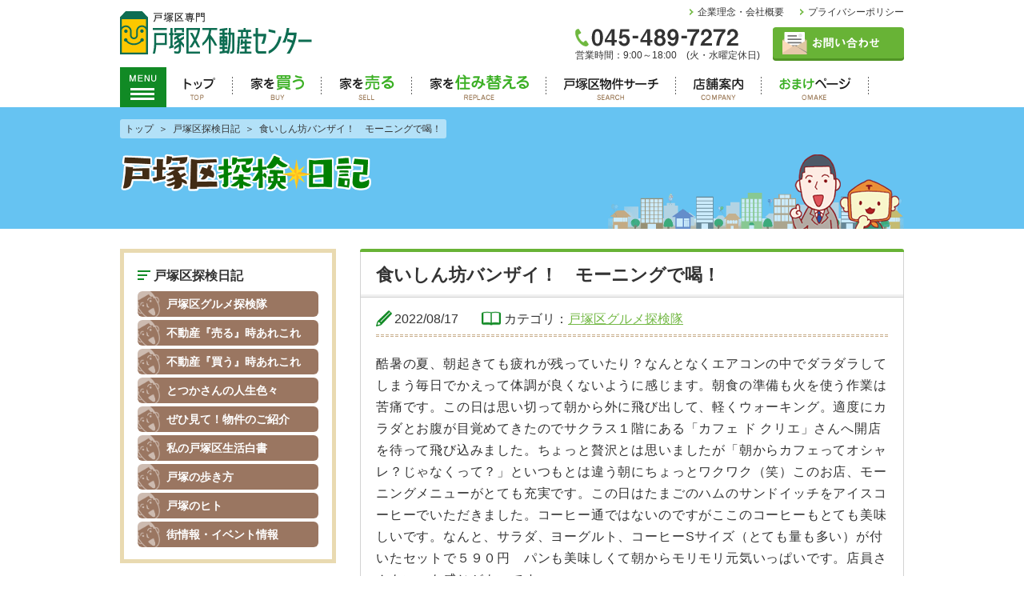

--- FILE ---
content_type: text/html; charset=UTF-8
request_url: https://www.1totsuka.jp/pages/totsuka-exploration/2460/
body_size: 44116
content:
<!DOCTYPE HTML>
<html lang="ja">
<head>
	<meta charset="UTF-8" />
	<title>戸塚区探検日記「食いしん坊バンザイ！　モーニングで喝！」 - 戸塚区不動産センター（一戸建て・マンション・土地）</title>
	<meta name="description" content="戸塚区探検日記「食いしん坊バンザイ！　モーニングで喝！」のページです。戸塚区の素晴らしさを知っていただくため、戸塚区のグルメや観光地、地元の人だけが知る穴場などおすすめスポットを余すところなくご紹介いたします。戸塚区不動産センターは、戸塚区の一戸建て・マンション・土地を買う・売る・住み替えるに本音で向き合う横浜市戸塚区専門の不動産会社です。">
	<meta name="keywords" content="戸塚区,不動産,一戸建て,土地,マンション,日記,探検,食いしん坊バンザイ！　モーニングで喝！">
	<meta name="owner" content="株式会社エントリー" />
	<meta name="robots" content="NOODP" />
	<meta property="og:title" content="戸塚区探検日記「食いしん坊バンザイ！　モーニングで喝！」 - 戸塚区不動産センター（一戸建て・マンション・土地）">
	<meta property="og:type" content="article">
	<meta property="og:url" content="https://www.1totsuka.jp/pages/totsuka-exploration/2460/">
	<meta property="og:image" content="https://www.1totsuka.jp/pages/wp-content/uploads/2022/08/IMG_8424-300x225.jpg">
	<meta property="og:description" content="戸塚区探検日記「食いしん坊バンザイ！　モーニングで喝！」のページです。戸塚区の素晴らしさを知っていただくため、戸塚区のグルメや観光地、地元の人だけが知る穴場などおすすめスポットを余すところなくご紹介いたします。">
	<meta property="og:site_name" content="戸塚区不動産センター">
	<meta name="twitter:card" content="summary_large_image">
	<meta name="twitter:title" content="戸塚区探検日記「食いしん坊バンザイ！　モーニングで喝！」">
	<meta name="twitter:description" content="戸塚区探検日記「食いしん坊バンザイ！　モーニングで喝！」のページです。戸塚区の素晴らしさを知っていただくため、戸塚区のグルメや観光地、地元の人だけが知る穴場などおすすめスポットを余すところなくご紹介いたします。">
	<meta name="twitter:image" content="https://www.1totsuka.jp/pages/wp-content/uploads/2022/08/IMG_8424-300x225.jpg">
	<!-- Google tag (gtag.js) -->
	<script async src="https://www.googletagmanager.com/gtag/js?id=G-S54GRKK1E5"></script>
	<script>
		window.dataLayer = window.dataLayer || [];
		function gtag() { dataLayer.push(arguments); }
		gtag('js', new Date());

		gtag('config', 'G-S54GRKK1E5');
		gtag('config', 'AW-1045076105');
</script>
	
	<link rel="stylesheet" href="/css/common.css?20251107">
	<link href="/css/pages/common-sale-report.css?20190924" rel="stylesheet">
	<link href="/css/pages/index-totsuka-exploration.css?20190826" rel="stylesheet">
<!--[if lt IE 9]>
	<script src="https://oss.maxcdn.com/html5shiv/3.7.2/html5shiv.min.js"></script>
	<script src="https://oss.maxcdn.com/respond/1.4.2/respond.min.js"></script>
<![endif]-->
	<script src="/js/jquery.js"></script>
	<script src="/js/smartRollover.js"></script>
	<script src="/js/jquery.cookie.js"></script>
	<script src="/js/ref.js"></script>
	<script src="/js/ssc.js"></script>
	<script src="/js/common.js"></script>
<script src="/js/ofi.min.js"></script>
<script>
$(function(){
//fitの設定
	objectFitImages();
});
</script>
<meta name='robots' content='max-image-preview:large' />
<script type="text/javascript">
/* <![CDATA[ */
window._wpemojiSettings = {"baseUrl":"https:\/\/s.w.org\/images\/core\/emoji\/15.0.3\/72x72\/","ext":".png","svgUrl":"https:\/\/s.w.org\/images\/core\/emoji\/15.0.3\/svg\/","svgExt":".svg","source":{"concatemoji":"https:\/\/www.1totsuka.jp\/pages\/wp-includes\/js\/wp-emoji-release.min.js?ver=6.5.7"}};
/*! This file is auto-generated */
!function(i,n){var o,s,e;function c(e){try{var t={supportTests:e,timestamp:(new Date).valueOf()};sessionStorage.setItem(o,JSON.stringify(t))}catch(e){}}function p(e,t,n){e.clearRect(0,0,e.canvas.width,e.canvas.height),e.fillText(t,0,0);var t=new Uint32Array(e.getImageData(0,0,e.canvas.width,e.canvas.height).data),r=(e.clearRect(0,0,e.canvas.width,e.canvas.height),e.fillText(n,0,0),new Uint32Array(e.getImageData(0,0,e.canvas.width,e.canvas.height).data));return t.every(function(e,t){return e===r[t]})}function u(e,t,n){switch(t){case"flag":return n(e,"\ud83c\udff3\ufe0f\u200d\u26a7\ufe0f","\ud83c\udff3\ufe0f\u200b\u26a7\ufe0f")?!1:!n(e,"\ud83c\uddfa\ud83c\uddf3","\ud83c\uddfa\u200b\ud83c\uddf3")&&!n(e,"\ud83c\udff4\udb40\udc67\udb40\udc62\udb40\udc65\udb40\udc6e\udb40\udc67\udb40\udc7f","\ud83c\udff4\u200b\udb40\udc67\u200b\udb40\udc62\u200b\udb40\udc65\u200b\udb40\udc6e\u200b\udb40\udc67\u200b\udb40\udc7f");case"emoji":return!n(e,"\ud83d\udc26\u200d\u2b1b","\ud83d\udc26\u200b\u2b1b")}return!1}function f(e,t,n){var r="undefined"!=typeof WorkerGlobalScope&&self instanceof WorkerGlobalScope?new OffscreenCanvas(300,150):i.createElement("canvas"),a=r.getContext("2d",{willReadFrequently:!0}),o=(a.textBaseline="top",a.font="600 32px Arial",{});return e.forEach(function(e){o[e]=t(a,e,n)}),o}function t(e){var t=i.createElement("script");t.src=e,t.defer=!0,i.head.appendChild(t)}"undefined"!=typeof Promise&&(o="wpEmojiSettingsSupports",s=["flag","emoji"],n.supports={everything:!0,everythingExceptFlag:!0},e=new Promise(function(e){i.addEventListener("DOMContentLoaded",e,{once:!0})}),new Promise(function(t){var n=function(){try{var e=JSON.parse(sessionStorage.getItem(o));if("object"==typeof e&&"number"==typeof e.timestamp&&(new Date).valueOf()<e.timestamp+604800&&"object"==typeof e.supportTests)return e.supportTests}catch(e){}return null}();if(!n){if("undefined"!=typeof Worker&&"undefined"!=typeof OffscreenCanvas&&"undefined"!=typeof URL&&URL.createObjectURL&&"undefined"!=typeof Blob)try{var e="postMessage("+f.toString()+"("+[JSON.stringify(s),u.toString(),p.toString()].join(",")+"));",r=new Blob([e],{type:"text/javascript"}),a=new Worker(URL.createObjectURL(r),{name:"wpTestEmojiSupports"});return void(a.onmessage=function(e){c(n=e.data),a.terminate(),t(n)})}catch(e){}c(n=f(s,u,p))}t(n)}).then(function(e){for(var t in e)n.supports[t]=e[t],n.supports.everything=n.supports.everything&&n.supports[t],"flag"!==t&&(n.supports.everythingExceptFlag=n.supports.everythingExceptFlag&&n.supports[t]);n.supports.everythingExceptFlag=n.supports.everythingExceptFlag&&!n.supports.flag,n.DOMReady=!1,n.readyCallback=function(){n.DOMReady=!0}}).then(function(){return e}).then(function(){var e;n.supports.everything||(n.readyCallback(),(e=n.source||{}).concatemoji?t(e.concatemoji):e.wpemoji&&e.twemoji&&(t(e.twemoji),t(e.wpemoji)))}))}((window,document),window._wpemojiSettings);
/* ]]> */
</script>
<style id='wp-emoji-styles-inline-css' type='text/css'>

	img.wp-smiley, img.emoji {
		display: inline !important;
		border: none !important;
		box-shadow: none !important;
		height: 1em !important;
		width: 1em !important;
		margin: 0 0.07em !important;
		vertical-align: -0.1em !important;
		background: none !important;
		padding: 0 !important;
	}
</style>
<link rel='stylesheet' id='wp-block-library-css' href='https://www.1totsuka.jp/pages/wp-includes/css/dist/block-library/style.min.css?ver=6.5.7' type='text/css' media='all' />
<style id='classic-theme-styles-inline-css' type='text/css'>
/*! This file is auto-generated */
.wp-block-button__link{color:#fff;background-color:#32373c;border-radius:9999px;box-shadow:none;text-decoration:none;padding:calc(.667em + 2px) calc(1.333em + 2px);font-size:1.125em}.wp-block-file__button{background:#32373c;color:#fff;text-decoration:none}
</style>
<style id='global-styles-inline-css' type='text/css'>
body{--wp--preset--color--black: #000000;--wp--preset--color--cyan-bluish-gray: #abb8c3;--wp--preset--color--white: #ffffff;--wp--preset--color--pale-pink: #f78da7;--wp--preset--color--vivid-red: #cf2e2e;--wp--preset--color--luminous-vivid-orange: #ff6900;--wp--preset--color--luminous-vivid-amber: #fcb900;--wp--preset--color--light-green-cyan: #7bdcb5;--wp--preset--color--vivid-green-cyan: #00d084;--wp--preset--color--pale-cyan-blue: #8ed1fc;--wp--preset--color--vivid-cyan-blue: #0693e3;--wp--preset--color--vivid-purple: #9b51e0;--wp--preset--gradient--vivid-cyan-blue-to-vivid-purple: linear-gradient(135deg,rgba(6,147,227,1) 0%,rgb(155,81,224) 100%);--wp--preset--gradient--light-green-cyan-to-vivid-green-cyan: linear-gradient(135deg,rgb(122,220,180) 0%,rgb(0,208,130) 100%);--wp--preset--gradient--luminous-vivid-amber-to-luminous-vivid-orange: linear-gradient(135deg,rgba(252,185,0,1) 0%,rgba(255,105,0,1) 100%);--wp--preset--gradient--luminous-vivid-orange-to-vivid-red: linear-gradient(135deg,rgba(255,105,0,1) 0%,rgb(207,46,46) 100%);--wp--preset--gradient--very-light-gray-to-cyan-bluish-gray: linear-gradient(135deg,rgb(238,238,238) 0%,rgb(169,184,195) 100%);--wp--preset--gradient--cool-to-warm-spectrum: linear-gradient(135deg,rgb(74,234,220) 0%,rgb(151,120,209) 20%,rgb(207,42,186) 40%,rgb(238,44,130) 60%,rgb(251,105,98) 80%,rgb(254,248,76) 100%);--wp--preset--gradient--blush-light-purple: linear-gradient(135deg,rgb(255,206,236) 0%,rgb(152,150,240) 100%);--wp--preset--gradient--blush-bordeaux: linear-gradient(135deg,rgb(254,205,165) 0%,rgb(254,45,45) 50%,rgb(107,0,62) 100%);--wp--preset--gradient--luminous-dusk: linear-gradient(135deg,rgb(255,203,112) 0%,rgb(199,81,192) 50%,rgb(65,88,208) 100%);--wp--preset--gradient--pale-ocean: linear-gradient(135deg,rgb(255,245,203) 0%,rgb(182,227,212) 50%,rgb(51,167,181) 100%);--wp--preset--gradient--electric-grass: linear-gradient(135deg,rgb(202,248,128) 0%,rgb(113,206,126) 100%);--wp--preset--gradient--midnight: linear-gradient(135deg,rgb(2,3,129) 0%,rgb(40,116,252) 100%);--wp--preset--font-size--small: 13px;--wp--preset--font-size--medium: 20px;--wp--preset--font-size--large: 36px;--wp--preset--font-size--x-large: 42px;--wp--preset--spacing--20: 0.44rem;--wp--preset--spacing--30: 0.67rem;--wp--preset--spacing--40: 1rem;--wp--preset--spacing--50: 1.5rem;--wp--preset--spacing--60: 2.25rem;--wp--preset--spacing--70: 3.38rem;--wp--preset--spacing--80: 5.06rem;--wp--preset--shadow--natural: 6px 6px 9px rgba(0, 0, 0, 0.2);--wp--preset--shadow--deep: 12px 12px 50px rgba(0, 0, 0, 0.4);--wp--preset--shadow--sharp: 6px 6px 0px rgba(0, 0, 0, 0.2);--wp--preset--shadow--outlined: 6px 6px 0px -3px rgba(255, 255, 255, 1), 6px 6px rgba(0, 0, 0, 1);--wp--preset--shadow--crisp: 6px 6px 0px rgba(0, 0, 0, 1);}:where(.is-layout-flex){gap: 0.5em;}:where(.is-layout-grid){gap: 0.5em;}body .is-layout-flex{display: flex;}body .is-layout-flex{flex-wrap: wrap;align-items: center;}body .is-layout-flex > *{margin: 0;}body .is-layout-grid{display: grid;}body .is-layout-grid > *{margin: 0;}:where(.wp-block-columns.is-layout-flex){gap: 2em;}:where(.wp-block-columns.is-layout-grid){gap: 2em;}:where(.wp-block-post-template.is-layout-flex){gap: 1.25em;}:where(.wp-block-post-template.is-layout-grid){gap: 1.25em;}.has-black-color{color: var(--wp--preset--color--black) !important;}.has-cyan-bluish-gray-color{color: var(--wp--preset--color--cyan-bluish-gray) !important;}.has-white-color{color: var(--wp--preset--color--white) !important;}.has-pale-pink-color{color: var(--wp--preset--color--pale-pink) !important;}.has-vivid-red-color{color: var(--wp--preset--color--vivid-red) !important;}.has-luminous-vivid-orange-color{color: var(--wp--preset--color--luminous-vivid-orange) !important;}.has-luminous-vivid-amber-color{color: var(--wp--preset--color--luminous-vivid-amber) !important;}.has-light-green-cyan-color{color: var(--wp--preset--color--light-green-cyan) !important;}.has-vivid-green-cyan-color{color: var(--wp--preset--color--vivid-green-cyan) !important;}.has-pale-cyan-blue-color{color: var(--wp--preset--color--pale-cyan-blue) !important;}.has-vivid-cyan-blue-color{color: var(--wp--preset--color--vivid-cyan-blue) !important;}.has-vivid-purple-color{color: var(--wp--preset--color--vivid-purple) !important;}.has-black-background-color{background-color: var(--wp--preset--color--black) !important;}.has-cyan-bluish-gray-background-color{background-color: var(--wp--preset--color--cyan-bluish-gray) !important;}.has-white-background-color{background-color: var(--wp--preset--color--white) !important;}.has-pale-pink-background-color{background-color: var(--wp--preset--color--pale-pink) !important;}.has-vivid-red-background-color{background-color: var(--wp--preset--color--vivid-red) !important;}.has-luminous-vivid-orange-background-color{background-color: var(--wp--preset--color--luminous-vivid-orange) !important;}.has-luminous-vivid-amber-background-color{background-color: var(--wp--preset--color--luminous-vivid-amber) !important;}.has-light-green-cyan-background-color{background-color: var(--wp--preset--color--light-green-cyan) !important;}.has-vivid-green-cyan-background-color{background-color: var(--wp--preset--color--vivid-green-cyan) !important;}.has-pale-cyan-blue-background-color{background-color: var(--wp--preset--color--pale-cyan-blue) !important;}.has-vivid-cyan-blue-background-color{background-color: var(--wp--preset--color--vivid-cyan-blue) !important;}.has-vivid-purple-background-color{background-color: var(--wp--preset--color--vivid-purple) !important;}.has-black-border-color{border-color: var(--wp--preset--color--black) !important;}.has-cyan-bluish-gray-border-color{border-color: var(--wp--preset--color--cyan-bluish-gray) !important;}.has-white-border-color{border-color: var(--wp--preset--color--white) !important;}.has-pale-pink-border-color{border-color: var(--wp--preset--color--pale-pink) !important;}.has-vivid-red-border-color{border-color: var(--wp--preset--color--vivid-red) !important;}.has-luminous-vivid-orange-border-color{border-color: var(--wp--preset--color--luminous-vivid-orange) !important;}.has-luminous-vivid-amber-border-color{border-color: var(--wp--preset--color--luminous-vivid-amber) !important;}.has-light-green-cyan-border-color{border-color: var(--wp--preset--color--light-green-cyan) !important;}.has-vivid-green-cyan-border-color{border-color: var(--wp--preset--color--vivid-green-cyan) !important;}.has-pale-cyan-blue-border-color{border-color: var(--wp--preset--color--pale-cyan-blue) !important;}.has-vivid-cyan-blue-border-color{border-color: var(--wp--preset--color--vivid-cyan-blue) !important;}.has-vivid-purple-border-color{border-color: var(--wp--preset--color--vivid-purple) !important;}.has-vivid-cyan-blue-to-vivid-purple-gradient-background{background: var(--wp--preset--gradient--vivid-cyan-blue-to-vivid-purple) !important;}.has-light-green-cyan-to-vivid-green-cyan-gradient-background{background: var(--wp--preset--gradient--light-green-cyan-to-vivid-green-cyan) !important;}.has-luminous-vivid-amber-to-luminous-vivid-orange-gradient-background{background: var(--wp--preset--gradient--luminous-vivid-amber-to-luminous-vivid-orange) !important;}.has-luminous-vivid-orange-to-vivid-red-gradient-background{background: var(--wp--preset--gradient--luminous-vivid-orange-to-vivid-red) !important;}.has-very-light-gray-to-cyan-bluish-gray-gradient-background{background: var(--wp--preset--gradient--very-light-gray-to-cyan-bluish-gray) !important;}.has-cool-to-warm-spectrum-gradient-background{background: var(--wp--preset--gradient--cool-to-warm-spectrum) !important;}.has-blush-light-purple-gradient-background{background: var(--wp--preset--gradient--blush-light-purple) !important;}.has-blush-bordeaux-gradient-background{background: var(--wp--preset--gradient--blush-bordeaux) !important;}.has-luminous-dusk-gradient-background{background: var(--wp--preset--gradient--luminous-dusk) !important;}.has-pale-ocean-gradient-background{background: var(--wp--preset--gradient--pale-ocean) !important;}.has-electric-grass-gradient-background{background: var(--wp--preset--gradient--electric-grass) !important;}.has-midnight-gradient-background{background: var(--wp--preset--gradient--midnight) !important;}.has-small-font-size{font-size: var(--wp--preset--font-size--small) !important;}.has-medium-font-size{font-size: var(--wp--preset--font-size--medium) !important;}.has-large-font-size{font-size: var(--wp--preset--font-size--large) !important;}.has-x-large-font-size{font-size: var(--wp--preset--font-size--x-large) !important;}
.wp-block-navigation a:where(:not(.wp-element-button)){color: inherit;}
:where(.wp-block-post-template.is-layout-flex){gap: 1.25em;}:where(.wp-block-post-template.is-layout-grid){gap: 1.25em;}
:where(.wp-block-columns.is-layout-flex){gap: 2em;}:where(.wp-block-columns.is-layout-grid){gap: 2em;}
.wp-block-pullquote{font-size: 1.5em;line-height: 1.6;}
</style>
<link rel='stylesheet' id='acf-style-css' href='https://www.1totsuka.jp/pages/wp-content/themes/entry/acf.css?ver=6.5.7' type='text/css' media='all' />
<link rel="https://api.w.org/" href="https://www.1totsuka.jp/pages/wp-json/" /><link rel="EditURI" type="application/rsd+xml" title="RSD" href="https://www.1totsuka.jp/pages/xmlrpc.php?rsd" />
<meta name="generator" content="WordPress 6.5.7" />
<link rel="canonical" href="https://www.1totsuka.jp/pages/totsuka-exploration/2460/" />
<link rel='shortlink' href='https://www.1totsuka.jp/pages/?p=2460' />
<link rel="alternate" type="application/json+oembed" href="https://www.1totsuka.jp/pages/wp-json/oembed/1.0/embed?url=https%3A%2F%2Fwww.1totsuka.jp%2Fpages%2Ftotsuka-exploration%2F2460%2F" />
<link rel="alternate" type="text/xml+oembed" href="https://www.1totsuka.jp/pages/wp-json/oembed/1.0/embed?url=https%3A%2F%2Fwww.1totsuka.jp%2Fpages%2Ftotsuka-exploration%2F2460%2F&#038;format=xml" />
</head>
<body>
	<header id="header">
		<div class="box">
			<p id="header-logo"><a href="/"><img src="/img/common/header_logo.png" alt="戸塚区専門　戸塚区不動産センター"></a></p>
			<div class="right">
				<ul class="menu-list">
					<li><a href="/company/outline.html">企業理念・会社概要</a></li>
					<li><a href="/company/privacy.html">プライバシーポリシー</a></li>
				</ul>
				<ul id="header-contact">
					<li class="tel">
						<img src="/img/common/header_tel.png" alt="電話番号：045-489-7272">
						<span class="time">営業時間：9:00～18:00　(火・水曜定休日)</span>
					</li>
					<li class="mail"><a href="/contact/"><img src="/img/common/header_contact_btn.png" alt="お問い合わせ"></a></li>
				</ul>
			</div><!--/.right-->
		</div>
		<nav id="g-nav" class="cf">
			<div id="menu-toggle">
				<a href="javascript:void(0)">
					<b><img src="/img/common/menu.png" alt="MENU"></b>
					<span class="first"></span>
					<span class="second"></span>
					<span class="third"></span>
				</a>
			</div>
			<!--▼▼メインメニュー▼▼-->
			<ul id="main-menu">
				<li><a href="/"><img src="/img/common/gnav_top_n.png" alt="トップ"></a></li>
				<li class="p_buy"><a href="/buy/"><img src="/img/common/gnav_buy_n.png" alt="家を買う"></a></li>
				<li class="p_sell"><a href="/sell/"><img src="/img/common/gnav_sell_n.png" alt="家を売る"></a></li>
				<li class="p_replace"><a href="/replace/"><img src="/img/common/gnav_replace_n.png" alt="家を住み替える"></a></li>
				<li class="p_property"><a href="/property/search.html"><img src="/img/common/gnav_search_n.png" alt="戸塚区物件サーチ"></a></li>
				<li><a href="/company/"><img src="/img/common/gnav_company_n.png" alt="店舗案内"></a></li>
				<li><a href="/company/omake.html"><img src="/img/common/gnav_omake_n.png" alt="おまけページ"></a></li>
			</ul>
			<!--▲▲メインメニュー▲▲-->
			<!--▼▼全体メニュー▼▼-->
			<div id="overall">
				<ul class="container">
					<li>
						<p>サイトメニュー</p>
						<ul>
							<li><a href="/">トップ</a></li>
							<li><a href="/consult-mail/">メール相談</a></li>
							<li><a href="/totsuka_club/">会員制戸塚区楽部</a></li>
							<li><a href="/pages/voice/">お客様の声</a></li>
							<li><a href="/contact/">お問い合わせ</a></li>
							<li><a href="/pages/information/">お知らせ</a></li>
							<li><a href="/pages/totsuka-exploration/">戸塚区探検日記</a></li>
							<li><a href="/vacant-support/">空家のお困り事サポート</a></li>
							<li><a href="/inheritance-support/">不動産相続のお困り事サポート</a></li>
							<li><a href="/company/privacy.html">プライバシーポリシー</a></li>
						</ul>
					</li>
					<li>
						<p>家を買う</p>
						<ul>
							<li><a href="/buy/">家を買うトップ</a></li>
							<li><a href="/buy/consult.html">買いたい人のQ&A</a></li>
							<li><a href="/buy/case.html">マイホームへの道のり</a></li>
							<li><a href="/buy/present/">小冊子プレゼント</a></li>
							<li><a href="/buy/counseling/">買いたい人の個別相談会</a></li>
						</ul>
					</li>
					<li>
						<p>家を売る</p>
						<ul>
							<li><a href="/sell/">家を売るトップ</a></li>
							<li><a href="/sell/consult.html">売りたい人のQ&A</a></li>
							<li><a href="/sell/case.html">売却の進め方</a></li>
							<li><a href="/sell/support/">売却サポート</a></li>
							<li><a href="/sell/present/">小冊子プレゼント</a></li>
							<li><a href="/sell/assess/">オンライン査定</a></li>
							<li><a href="/sell/counseling/">売りたい人の個別相談会</a></li>
						</ul>
					</li>
					<li>
						<p>家を住み替える</p>
						<ul>
							<li><a href="/replace/">家を住み替えるトップ</a></li>
							<li><a href="/replace/consult.html">住み替えたい人のQ&A</a></li>
							<li><a href="/replace/counseling/">住み替えたい人の個別相談会</a></li>
							<li><a href="/replace/case.html">住み替えお役立ち事例</a></li>
						</ul>
					</li>
					<li>
						<p>戸塚区物件サーチ</p>
						<ul>
							<li><a href="/property/search.html">検索トップ</a></li>
							<li><a href="/property/search_detail.html">希望条件で探す</a></li>
							<li><a href="/property/map_select.html">地図で探す</a></li>
							<li><a href="/property/schoolsearch.html">学区で探す</a></li>
						</ul>
						<p>企業情報</p>
						<ul>
							<li><a href="/company/">店舗案内</a></li>
							<li><a href="/company/mind.html">当社の存在理由</a></li>
							<li><a href="/company/staff.html">スタッフ紹介</a></li>
							<li><a href="/company/staff.html">企業理念・会社概要</a></li>
							<li><a href="/company/publish.html">当社の取材記事など</a></li>
						</ul>
					</li>
				</ul>
			</div><!--/#overall-->
			<!--▲▲全体メニュー▲▲-->
		</nav><!--/#g-nav-->
		<!--▼▼各コンテンツサブメニュー▼▼-->
		<div id="sub-nav">
			<nav class="p_buy">
				<ul>
					<li><a href="/buy/consult.html"><span>買いたい人のQ&A</span></a></li>
					<li><a href="/buy/case.html"><span>マイホームへの道のり</span></a></li>
					<li><a href="/buy/present/"><span>小冊子プレゼント</span></a></li>
					<li><a href="/buy/counseling/"><span>買いたい人の個別相談会</span></a></li>
				</ul>
			</nav>
			<nav class="p_sell">
				<ul>
					<li><a href="/sell/consult.html"><span>売りたい人のQ&A</span></a></li>
					<li><a href="/sell/case.html"><span>売却の進め方</span></a></li>
					<li><a href="/sell/support/"><span>売却サポート</span></a></li>
					<li><a href="/sell/present/"><span>小冊子プレゼント</span></a></li>
					<li><a href="/sell/assess/"><span>オンライン査定</span></a></li>
					<li><a href="/sell/counseling/"><span>売りたい人の個別相談会</span></a></li>
				</ul>
			</nav>
			<nav class="p_replace">
				<ul>
					<li><a href="/replace/consult.html"><span>住み替えたい人のQ&A</span></a></li>
					<li><a href="/replace/case.html"><span>住み替えお役立ち事例</span></a></li>
					<li><a href="/replace/counseling/"><span>住み替えたい人の個別相談会</span></a></li>
				</ul>
			</nav>
			<nav class="p_property">
				<ul>
					<li><a href="/property/search_detail.html"><span>希望条件で探す</span></a></li>
					<li><a href="/property/map_select.html"><span>地図で探す</span></a></li>
					<li><a href="/property/schoolsearch.html"><span>学区で探す</span></a></li>
				</ul>
			</nav>
		</div>
<script>
	var id = document.body.id;
	if(id.match(/^p_/)){
		current = $('#main-menu li.'+id).addClass('current').find('img');
		current.attr('src',current.attr('src').replace('_n','_current'));
		$('#sub-nav').show().find('nav.'+id).show();
	}
</script>
		<!--▲▲各コンテンツサブメニュー▲▲-->
	</header>
	<div id="contents-wrap">
		<!--▼ページタイトル▼-->
		<div id="title-wrap">
			<div class="wrap">
				<div class="wrap2">
					<!--▼パンくず▼-->
					<ol id="breadcrumb" itemscope itemtype="http://schema.org/BreadcrumbList">
						<li itemprop="itemListElement" itemscope itemtype="http://schema.org/ListItem"><a href="/" itemprop="item"><span itemprop="name">トップ</span></a><meta itemprop="position" content="1" /></li>
						<li itemprop="itemListElement" itemscope itemtype="http://schema.org/ListItem">&ensp;＞&ensp;<a href="/pages/totsuka-exploration/" itemprop="item"><span itemprop="name">戸塚区探検日記</span></a><meta itemprop="position" content="2" /></li>
						<li itemprop="itemListElement" itemscope itemtype="http://schema.org/ListItem">&ensp;＞&ensp;<a href="https://www.1totsuka.jp/pages/totsuka-exploration/2460/" itemprop="item"><span itemprop="name">食いしん坊バンザイ！　モーニングで喝！</span></a><meta itemprop="position" content="3" /></li>
					</ol>
					<!--▲パンくず▲-->
					<div id="page-title"><p><img src="/img/index/title_totsuka-navi.png" alt="戸塚区探検日記"></p></div>
				</div><!--/.wra2p-->
			</div><!--/.wrap-->
		</div><!--/#title-wrap-->
		<!--▲▲ページタイトル▲▲-->

		<div class="box" id="container">
			<div id="main"> 
				<div id="item" class="single">
					<article class="block">
						<div class="title"><h1>食いしん坊バンザイ！　モーニングで喝！</h1></div>
						<div class="wrap">
							<div class="post-info">
								<div class="date">2022/08/17</div>
<div class="category"><span class="cat-head">カテゴリ：</span><span class="cat"><a href="/pages/totsuka-exploration-cat/%e3%82%b0%e3%83%ab%e3%83%a1%e3%83%aa%e3%83%9d%e3%83%bc%e3%83%88/">戸塚区グルメ探検隊</a></span></div></div><!--/.post-info-->
							<div class="wp-content">
<p><span style="font-family: tahoma, arial, helvetica, sans-serif;">酷暑の夏、朝起きても疲れが残っていたり？なんとなくエアコンの中でダラダラしてしまう毎日でかえって体調が良くないように感じます。朝食の準備も火を使う作業は苦痛です。この日は思い切って朝から外に飛び出して、軽くウォーキング。適度にカラダとお腹が目覚めてきたのでサクラス１階にある「カフェ ド クリエ」さんへ開店を待って飛び込みました。ちょっと贅沢とは思いましたが「朝からカフェってオシャレ？じゃなくって？」といつもとは違う朝にちょっとワクワク（笑）このお店、モーニングメニューがとても充実です。この日はたまごのハムのサンドイッチをアイスコーヒーでいただきました。コーヒー通ではないのですがここのコーヒーもとても美味しいです。なんと、サラダ、ヨーグルト、コーヒーSサイズ（とても量も多い）が付いたセットで５９０円　パンも美味しくて朝からモリモリ元気いっぱいです。店員さんもいつも感じがよいです。</span></p>
<p><span style="font-family: tahoma, arial, helvetica, sans-serif;">暑い夏の朝、たまには朝活、腸活？？で気分を上げていくことも大事だなと思った充実モーニングに大満足ごちそうさまでした。</span></p>
<p><img decoding="async" class="alignnone  wp-image-2461" src="https://www.1totsuka.jp/pages/wp-content/uploads/2022/08/IMG_8424-300x225.jpg" alt="" width="228" height="171" /></p>
								<div class="sns">
<style>
#item .block .wp-content .sns{
	padding:20px;
	background:url(/img/company/omake/cofetori.png) right 20px bottom no-repeat #eeeeee;
	border-radius: 5px;
}
#item .block .wp-content .sns h3{
	padding:0;
	margin-bottom: 4px;
	background:none;
	font-size: 130%;
	line-height: 1.3;
}
#item .block .wp-content .sns .text {
	font-size: 100%;
	line-height: 1.2em;
}
.sns a{
	padding:10px 23px 10px 40px;
	margin-right:4px;
	display:inline-block;
	color:#fff;
	border-radius: 3px;
}
#item .block .wp-content .sns .btn {
	margin: 0;
}
.sns a.twitter {
	background: url(/img/common/icon_twitter.png) no-repeat left 10px center #68b336;
	background-size: 22px;
}
.sns a.insta {
	background: url(/img/common/icon_insta.png) no-repeat left 10px center #68b336;
	background-size: 22px;
}
.sns a:hover {
	text-decoration: none;
	opacity: .6;
}
</style>
									<h3>勝手にトツカ遺産</h3>
									<p class="text">戸塚の街中で、ふと目につく景色やモノ。お店や人や建物や看板、などなど<br>スマホばかり見ていては見逃してしまう素敵なアレコレを『勝手にトツカ遺産』として日々認定活動しています</p>
									<p class="btn"><a href="https://twitter.com/totsukakusenmon" target="_blank" rel="noopener" class="twitter">ツイッター</a> <a href="https://www.instagram.com/totsukaku_fudousan_center/" target="_blank" rel="noopener" class="insta">インスタグラム</a></p>
								</div>
							</div>
						</div><!--/.wrap-->
					</article>
				</div>
				<div class="navi">
					<a class="page-back" href="javascript:window.history.back();">前のページに戻る</a>
				</div>
			</div><!--/#main-->
			<div id="sidebar">
				<div class="side-report">
					<div class="inner totsuka-exploration">
						<dl>
							<dt>戸塚区探検日記</dt>
							<dd>
								<ul>
		<li class="cat-item cat-item-72"><a href="https://www.1totsuka.jp/pages/totsuka-exploration-cat/%e3%82%b0%e3%83%ab%e3%83%a1%e3%83%aa%e3%83%9d%e3%83%bc%e3%83%88/">戸塚区グルメ探検隊</a>
</li>
	<li class="cat-item cat-item-73"><a href="https://www.1totsuka.jp/pages/totsuka-exploration-cat/%e4%b8%8d%e5%8b%95%e7%94%a3%e3%80%8e%e5%a3%b2%e3%82%8b%e3%80%8f%e6%99%82%e3%81%82%e3%82%8c%e3%81%93%e3%82%8c/">不動産『売る』時あれこれ</a>
</li>
	<li class="cat-item cat-item-74"><a href="https://www.1totsuka.jp/pages/totsuka-exploration-cat/%e4%b8%8d%e5%8b%95%e7%94%a3%e3%80%8e%e8%b2%b7%e3%81%86%e3%80%8f%e6%99%82%e3%81%82%e3%82%8c%e3%81%93%e3%82%8c/">不動産『買う』時あれこれ</a>
</li>
	<li class="cat-item cat-item-75"><a href="https://www.1totsuka.jp/pages/totsuka-exploration-cat/%e3%81%a8%e3%81%a4%e3%81%8b%e3%81%95%e3%82%93%e3%81%ae%e4%ba%ba%e7%94%9f%e8%89%b2%e3%80%85/">とつかさんの人生色々</a>
</li>
	<li class="cat-item cat-item-76"><a href="https://www.1totsuka.jp/pages/totsuka-exploration-cat/%e3%81%9c%e3%81%b2%e8%a6%8b%e3%81%a6%ef%bc%81%e7%89%a9%e4%bb%b6%e3%81%ae%e3%81%94%e7%b4%b9%e4%bb%8b/">ぜひ見て！物件のご紹介</a>
</li>
	<li class="cat-item cat-item-77"><a href="https://www.1totsuka.jp/pages/totsuka-exploration-cat/%e7%a7%81%e3%81%ae%e6%88%b8%e5%a1%9a%e5%8c%ba%e7%94%9f%e6%b4%bb%e7%99%bd%e6%9b%b8/">私の戸塚区生活白書</a>
</li>
	<li class="cat-item cat-item-78"><a href="https://www.1totsuka.jp/pages/totsuka-exploration-cat/%e6%88%b8%e5%a1%9a%e3%81%ae%e6%ad%a9%e3%81%8d%e6%96%b9/">戸塚の歩き方</a>
</li>
	<li class="cat-item cat-item-79"><a href="https://www.1totsuka.jp/pages/totsuka-exploration-cat/%e6%88%b8%e5%a1%9a%e3%81%ae%e3%83%92%e3%83%88/">戸塚のヒト</a>
</li>
	<li class="cat-item cat-item-80"><a href="https://www.1totsuka.jp/pages/totsuka-exploration-cat/%e8%a1%97%e6%83%85%e5%a0%b1%e3%83%bb%e3%82%a4%e3%83%99%e3%83%b3%e3%83%88%e6%83%85%e5%a0%b1/">街情報・イベント情報</a>
</li>
								</ul>
							</dd>
						</dl>
					</div><!--/.inner-->
					<!--div class="inner sale-report">
						<dl>
							<dt>戸塚区売却実況レポート</dt>
							<dd>
								<table>
									<tr class="head">
										<th><b>2023年5月</b><span>の状況</span></th>
										<th>先月比</th>
									</tr>
									<tr>
										<td><div><span class="type">売れた土地</span><span class="num"><b>16</b>件</span></div></td>
										<td><b>＋4</b></td>
									</tr>
									<tr>
										<td><div><span class="type">売れた新築戸建て</span><span class="num"><b>16</b>件</span></div></td>
										<td><b>－1</b></td>
									</tr>
									<tr>
										<td><div><span class="type">売れた中古戸建て</span><span class="num"><b>23</b>件</span></div></td>
										<td><b>－3</b></td>
									</tr>
									<tr>
										<td><div><span class="type">売れたマンション</span><span class="num"><b>37</b>件</span></div></td>
										<td><b>＋2</b></td>
									</tr>
								</table>
								<div class="btn"><a class="opacity" href="https://www.1totsuka.jp/pages/sale-report/2582/">レポート詳細を見る</a></div>
							</dd>
					</dl>
				</div><!--/.inner-->
			</div><!--/.report-->				<div class="side-mind"><a href="/company/mind.html"><img src="/img/common/banner_mind.jpg" alt="戸塚区不動産センターの存在理由"></a></div>
				<div class="side-area banner-vacant"><a href="/vacant-support/"><img src="/img/common/banner_vacant.jpg" alt="空家の困り事サポート"></a></div>
				<div class="side-area"><a href="/inheritance-support/"><img src="/img/common/banner_inheritance.jpg" alt="不動産相続の困り事サポート"></a></div>
				<div class="side-benri"><a href="http://benri.1totsuka.jp/" target="_blank" rel="noopener">便利屋事業はじめました！<br><span>戸塚区くらし助ける便利屋</span></a></div>
				<!-- <div class="side-area"><a href="/company/minicomi/"><img src="/img/common/bnr_minicomi.jpg" alt="ミニコミ誌への投稿募集!!"></a></div> -->
				<div class="side-area"><a href="/jvhs.html"><img src="/img/common/banner_akiya_support.jpg" alt="日本空き家サポート"></a></div>
				<div class="side-area"><a href="/area/"><img src="/img/common/bnr_area.jpg" alt="戸塚区施設情報"></a></div>
				<div class="side-area"><a href="http://minicomi.1totsuka.jp/" target="_blank" rel="noopener"><img src="/img/common/bnr_minicomisite.jpg" alt="戸塚区ご近所百景"></a></div>
				<article id="introduction">
					<h3><img src="/img/common/title_introduction.png" alt="代表の高鳥修一です（戸塚区在住。）"></h3>
					<div class="wrap">
						<p class="img"><img src="/img/common/img_introduction.png" alt="代表取締役 高鳥修一"></p>
						<h4><img src="/img/common/subhead_introduction.png" alt="最初から最後まで私がサポートさせていただきます"></h4>
						<p class="text">戸塚区に住んで、戸塚区で仕事をしている私には、退職も転勤もありません。不動産取引の前も後も、頼っていただきたいと思います。そのことで大きな会社とは違った、地域に根付いた安心感をもってもらえたらうれしいです。<span>代表取締役　高鳥修一</span></p>
						<div class="btn">
							<p><a class="opacity" href="/consult-mail/">メールで相談する</a></p>
							<ul>
								<li class="outline"><a href="/company/outline.html">会社の理念</a></li>
								<li><a href="/company/staff.html">プロフィール</a></li>
							</ul>
							<p><a href="/pages/totsuka-exploration/"><img src="/img/common/banner_totsuka-exploration.png?20190924" alt="戸塚区探検日記"></a></p>
							<p><a href="https://twitter.com/totsukakusenmon" target="_blank" rel="noopener"><img src="/img/common/bnr_twitter.png" alt="twitter"></a></p>
							<p><a href="https://www.instagram.com/totsukaku_fudousan_center/" target="_blank" rel="noopener"><img src="/img/common/bnr_insta.png" alt="Instagram"></a></p>
						</div>
					</div><!--/.wrap-->
				</article>

				<div id="side-counseling">
					<h3><img src="/img/common/side-counseling.png" alt="無料個別相談会開催中"></h3>
					<dl>
						<dt>不動産の購入・売却・住替えに関する<br>お悩みにお応えします！ ※会場は当社です</dt>
						<dd><a href="/buy/counseling/"><strong>購入相談</strong>を申し込む</a></dd>
						<dd><a href="/sell/counseling/"><strong>売却相談</strong>を申し込む</a></dd>
						<dd><a href="/replace/counseling/"><strong>住み替え相談</strong>を申し込む</a></dd>
					</dl>
				</div>

				<div id="side-members">
					<div class="wrap">
						<h3><img src="/img/common/title_members.png" alt="戸塚区楽部会員募集中!!"></h3>
						<p class="text">ご登録いただくと、未公開物件の閲覧、ご希望に近い物件の優先通知ができます。（小冊子等の無料進呈やその他特典も）<span>※もちろんしつこい営業等はありません。</span></p>
						<h4 class="btn"><a href="/totsuka_club/">会員登録（無料）</a></h4>
					</div>
					<p class="login"><a class="opacity" href="/property/login.html">ログインはこちら</a></p>
				</div><!--/#side-members-->

				<div id="side-voice-common">
					<h3><img src="/img/common/title_voice_banner.png" alt="お客様の声"></h3>
					<p class="text"><img src="/img/common/lead_voice_banner.png" alt="当社を選んでいただいたお客様から寄せられたメッセージをご紹介します。"></p>
					<p class="btn"><a class="opacity" href="/pages/voice/">お客様の声を見る</a></p>
				</div><!--/#side-voice-common-->
				<div class="side-recruit"><a href="" class="engage-recruit-widget" data-height="300" data-width="270" data-url="https://en-gage.net/1totsuka_saiyo/widget/" target="_blank"></a><script src="https://en-gage.net/common/company_script/recruit/widget.js"></script></div>				<ul class="banner">
					<li><a href="/company/omake.html"><img src="/img/common/banner_omake.png" alt="おまけページ"></a></li>
					<li><a href="/company/staff.html"><img src="/img/common/banner_staff.png" alt="スタッフ紹介"></a></li>
					<li><a href="/company/publish.html"><img src="/img/common/banner_publish.png" alt="当社のメディア情報などパブリッシュ"></a></li>
				</ul>
				<!--p class="banner"><a href="/company/staff.html"><img src="/img/common/banner_apartment_directory.png" alt="マンション大百科"></a></p-->			</div><!--/#sidebar-->

		</div><!--/#container-->
	</div><!--/#contents-wrap-->
	<div id="page-top"><p><a href="#header"><img src="/img/common/page_top.png" alt="ページトップ"></a></p></div>
	<footer>
		<div class="box">
			<div id="footer-info">
				<!--▼▼会社案内▼▼-->
				<div class="shop">
					<p class="img"><a href="/company/"><img src="/img/common/footer_shopimg.png" alt="戸塚不動産センター外観"></a></p>
					<div class="right">
						<div class="name">
							<span class="catch">戸塚区専門</span>
							<h3><img src="/img/common/footer_logo.png" alt="戸塚不動産センター"></h3>
							<span class="btn"><a href="/company/">店舗案内</a></span>
						</div><!--/.name-->
						<p class="address">所在地：横浜市戸塚区戸塚町120番　旭ビル301号<span class="btn"><a href="https://goo.gl/maps/eEYxfzr6qrm" target="_blank">MAP</a></span></p>
						<p class="traffic">東海道線・横須賀線・湘南新宿ライン「戸塚駅」徒歩5分</p>
					</div>
				</div><!--/.shop-->
				<!--▲▲会社案内▲▲-->
				<!--▼▼問い合わせ▼▼-->
				<ul class="contact">
					<li class="tel"><img src="/img/common/footer_tel.png" alt="電話番号：045-489-7272"><span class="time">営業時間：9:00～18:00　(火・水曜定休日)</span></li>
					<li class="mail"><a href="/contact/"><img src="/img/common/footer_contact_btn.png" alt="お問い合わせ"></a></li>
				</ul>
				<!--▲▲問い合わせ▲▲-->
				<div class="counseling">
					<h4><img src="/img/common/footer_title_counseling.png" alt="無料個別相談会のお申し込み"></h4>
					<ul>
						<li><a href="/buy/counseling/">購入の相談をしたい方</a></li>
						<li><a href="/sell/counseling/">売却の相談をしたい方</a></li>
						<li><a href="/replace/counseling/">住み替えの相談をしたい方</a></li>
					</ul>
				</div><!--.counseling-->
			</div><!--/#footer-info-->
			<div id="footer-menu">
				<ul class="container">
					<li>
						<p>サイトメニュー</p>
						<ul>
							<li><a href="/">トップ</a></li>
							<li><a href="/consult-mail/">メール相談</a></li>
							<li><a href="/totsuka_club/">会員制戸塚区楽部</a></li>
							<li><a href="/pages/voice/">お客様の声</a></li>
							<li><a href="/contact/">お問い合わせ</a></li>
							<li><a href="/pages/information/">お知らせ</a></li>
							<li><a href="/pages/totsuka-exploration/">戸塚区探検日記</a></li>
							<li><a href="/vacant-support/">空家のお困り事サポート</a></li>
							<li><a href="/inheritance-support/">不動産相続のお困り事サポート</a></li>
							<li><a href="/company/privacy.html">プライバシーポリシー</a></li>
						</ul>
					</li>
					<li>
						<p>家を買う</p>
						<ul>
							<li><a href="/buy/">家を買うトップ</a></li>
							<li><a href="/buy/consult.html">買いたい人のQ&A</a></li>
							<li><a href="/buy/case.html">マイホームへの道のり</a></li>
							<li><a href="/buy/present/">小冊子プレゼント</a></li>
							<li><a href="/buy/counseling/">買いたい人の個別相談会</a></li>
						</ul>
					</li>
					<li>
						<p>家を売る</p>
						<ul>
							<li><a href="/sell/">家を売るトップ</a></li>
							<li><a href="/sell/consult.html">売りたい人のQ&A</a></li>
							<li><a href="/sell/case.html">売却の進め方</a></li>
							<li><a href="/sell/support/">売却サポート</a></li>
							<li><a href="/sell/present/">小冊子プレゼント</a></li>
							<li><a href="/sell/assess/">オンライン査定</a></li>
							<li><a href="/sell/counseling/">売りたい人の個別相談会</a></li>
						</ul>
					</li>
					<li>
						<p>家を住み替える</p>
						<ul>
							<li><a href="/replace/">家を住み替えるトップ</a></li>
							<li><a href="/replace/consult.html">住み替えたい人のQ&A</a></li>
							<li><a href="/replace/magazine.html">住み替え通信</a></li>
							<li><a href="/replace/case.html">住み替えお役立ち事例</a></li>
							<li><a href="/replace/counseling/">住み替えたい人の個別相談会</a></li>
						</ul>
					</li>
					<li>
						<p>戸塚区物件サーチ</p>
						<ul>
							<li><a href="/property/search.html">希望条件で探す</a></li>
							<li><a href="/property/map_select.html">地図で探す</a></li>
							<li><a href="/property/schoolsearch.html">学区で探す</a></li>
						</ul>
						<p>企業情報</p>
						<ul>
							<li><a href="/company/">店舗案内</a></li>
							<li><a href="/company/mind.html">当社の存在理由</a></li>
							<li><a href="/company/staff.html">スタッフ紹介</a></li>
							<li><a href="/company/outline.html">企業理念・会社概要</a></li>
							<li><a href="/company/publish.html">当社の取材記事など</a></li>
							<li><a href="/company/omake.html">おまけページ</a></li>
						</ul>
					</li>
				</ul>
			</div>
		</div><!--/.box-->
		<p id="copyright"><small>&copy;2018 entry</small></p>
	</footer></body>
</html>


--- FILE ---
content_type: text/css
request_url: https://www.1totsuka.jp/css/common.css?20251107
body_size: 20473
content:
@charset "UTF-8";
@import url('https://fonts.googleapis.com/earlyaccess/roundedmplus1c.css');
.wf{
	font-family: "Rounded Mplus 1c";
	font-weight:400;
}
.wf-bold{
	font-family: "Rounded Mplus 1c";
	font-weight:600;
}

/* -------------------------------
スタイルの初期化 */

body,div,pre,p,blockquote,b,img
form,fieldset,input,textarea,select,option,
dl,dt,dd,ul,ol,li,h1,h2,h3,h4,h5,h6,
table,th,td,embed,object,figure { margin:0; padding:0; }

body{
	font-family:'メイリオ','Meiryo','ヒラギノ角ゴ Pro W3','Hiragino Kaku Gothic Pro','ＭＳ Ｐゴシック',sans-serif;
	font-size:87.5%;
	line-height: 1.41;
	color:#333;
	text-autospace:ideograph-alpha;
	background:#fff;
}
a{
	text-decoration:none;
	color:#333;
}
a:hover{
	text-decoration:underline;
	color:#31a819;
}
a img {
border:0;
outline:none;
}
a:hover img{
	opacity:0.7;
	filter:alpha(opacity=70);
	-ms-filter:"alpha(opacity=70)";
}
a.opacity:hover{
	opacity:0.7;
	filter:alpha(opacity=70);
	-ms-filter:"alpha(opacity=70)";
	text-decoration:none;
}
img {
	vertical-align: bottom;
}
ul, ol {
	list-style-type:none;
}
sup {
	position: relative;
	vertical-align: baseline;
	top: -0.9em;
	font-size: 0.5em;
}
hr {
	display: none;
}
h1,h2,h3,h4,h5,h6 {
	font-size: 100%;
	font-weight: normal;
}
th, caption{
	text-align: left;
	font-weight: normal;
}
th,td {
	empty-cells:show;
}

input[type="text"],input[type="password"],input[type="text"] { padding:0 2px; margin-right:0.1em; }
input[type="submit"] {
	display:inline;
	margin:0;
}
input[type="checkbox"] {
	margin-right:0.2em;
	vertical-align: -2px;
}
input[type="radio"] {
	margin-right:0.2em;
	vertical-align: -2px;
}
textarea {
	padding:2px;
}
select{
	padding:2px 3px 5px;
}
optgroup {
	font-style:normal;
}
option {
	padding-right:10px;
}
*:focus {
outline: none;
}

.hproduct{
	display:none;
}
.box{
	width: 980px;
	margin: 0 auto;
	overflow:hidden;
}
.cf:before,#container:before,
.cf:after,#container:after{
	display: table;
	content: " ";
}
.cf:after,#container:after{
	clear: both;
}
/*ボタンデフォルトスタイルをリセット */
input[type="submit"],
input[type="button"],button {
	border-radius: 0;
	-webkit-box-sizing: content-box;
	-webkit-appearance: button;
	appearance: button;
	border: none;
	box-sizing: border-box;
	cursor: pointer;
}
input[type="submit"]::-webkit-search-decoration,
input[type="button"]::-webkit-search-decoration {
	display: none;
}
input[type="submit"]::focus,
input[type="button"]::focus {
	outline-offset: -2px;
}
input[type="text"],textarea{
	-webkit-appearance : none;
	appearance: none;
	border-radius:0;
	padding:6px;
	border:1px solid #c8c8c8;
}
area{
	border:none;
	outline:none;
}
.must{
	color:#e54545;
}
#contents-wrap{
	padding-bottom:60px;
}
#main{
	width:680px;
	float:left;
}
#sidebar{
	width:270px;
	float:right;
}
/*ホバー時の画像の透過をリセット*/
#menu-toggle a:hover img,#g-nav li a:hover img{
	opacity:1;
	filter:alpha(opacity=100);
	-ms-filter:"alpha(opacity=100)";
}
/*タイトル*/
#title-wrap{
	background:#66c3f2;
	margin-bottom:25px;
}
#title-wrap .wrap{
	width: 980px;
	margin: 0 auto;
	background: url(/img/common/bg_title.png) no-repeat right bottom;
}
#title-wrap .wrap2{
	padding:15px 0 45px;
	min-height:140px;
	box-sizing:border-box;
	background: url(/img/common/title_chara.png) no-repeat right 5px bottom;
}
#page-title{
	width:820px;
	line-height:1.35;
}
#page-title h1{
	font-family: "Rounded Mplus 1c";
	font-weight:500;
	font-size:214%;
	color:#fff;
}
/*パンくず*/
#breadcrumb{
	background:#fff;
	background:rgba(255,255,255,0.5);
	display:inline-block;
	overflow:hidden;
	padding:4px 6px 0px;
	border-radius:3px;
	margin-bottom:13px;
}
#breadcrumb li{
	float:left;
	font-size:86%;
	margin-bottom:4px;
}
/*ヘッダー*/
#header{
	padding-top:7px;
}
#header .box{
	margin-bottom:7px;
}
#header #header-logo{
	margin-top:7px;
	float:left;
}
#header .right{
	float:right;
	overflow:hidden;
}
#header .right .menu-list{
	font-size:86%;
	float:right;
	margin-bottom:11px;
}
#header .right .menu-list li{
	float:left;
	margin-left:20px;
	padding-left: 10px;
	background: url(/img/common/arrow_green.png) no-repeat left center;
}
#header-contact{
	clear:both;
	float:right;
}
#header-contact li{
	float:left;
	margin-left:16px;
}
#header-contact li.tel{
	padding-top:2px;
}
#header-contact li .time{
	display:block;
	padding-top:3px;
	font-size:86%;
}
/*グローバルナビ*/
#g-nav{
	clear:both;
	width:980px;
	margin:0 auto;
	position:relative;
}
#g-nav #main-menu{
	float:left;
}
#g-nav #main-menu li{
	float:left;
	box-sizing:border-box;
	background: url(/img/common/line_g_nav.gif) no-repeat right center;
}
#g-nav #main-menu li a{
	display:block;
	padding:9px 22px 5px;
}
#g-nav #main-menu li a:hover{
	background:#daf5d5;
	border-radius:3px;
}
#g-nav #main-menu li.current a{
	background:#7694a3;
	border-radius:3px 3px 0 0;
	padding-bottom:9px
}
#sub-nav,#sub-nav nav{
	display:none;
}
/*メニューボタン*/
#menu-toggle{
	position: relative;
	background:#118a25;
	width:58px;
	height:50px;
	float:left;
}
#menu-toggle a{
	display:block;
	height:100%;
}
#menu-toggle b{
	display:block;
	position: absolute;
	height:9px;
	top:9px;
	left:12px;
}
#menu-toggle img{
	vertical-align:top;
}
#menu-toggle span {
	display: block;
	position: absolute;
	height: 3px;
	width: 30px;
	background: #fff;
	left: 13px;
	-webkit-transition: .35s ease-in-out;
	-moz-transition: .35s ease-in-out;
	transition: .35s ease-in-out;
}
/*古いブラウザのためクラス名で指定*/
#menu-toggle .first{
top: 26px;
}
#menu-toggle .second{
top: 32px;
}
#menu-toggle .third{
top: 38px;
}
/*オープン時*/
.open #menu-toggle .first{
	top: 32px;
	left:16px;
	width: 22px;
	height: 3px;
	-webkit-transform: rotate(315deg);
	-moz-transform: rotate(315deg);
	transform: rotate(315deg);
}
.open #menu-toggle .second{
	width: 0;
	height:0;
	left: 50%;
}
.open #menu-toggle .third{
	top: 32px;
	left:16px;
	width: 22px;
	height: 3px;
	-webkit-transform: rotate(-315deg);
	-moz-transform: rotate(-315deg);
	transform: rotate(-315deg);
}

/*全体メニュー*/
#overall{
	z-index: 200;
	position: absolute;
	top: 50px;
	left: -20px;
	overflow:hidden;
	display:none;
	width: 1020px;/*コンテンツが増えてきたので980~変更*/
	padding: 16px 0 16px 16px;
	background:#118a25;
	background: rgba(17,138,37,1);
}
#overall .container{
	overflow:hidden;
}
#overall .container > li{
	float:left;
	height:100%;
	padding-right:17px;
	margin-right:16px;
	border-right: 1px solid rgba(255,255,255,0.3);
/*セパレート線をそろえるための記述*/
	padding-bottom: 140px;
	margin-bottom: -140px;
}
#overall .container > li:last-child{
	padding-right:0px;
	margin-right:0px;
	border-right: none;
}
#overall .container > li p{
	color:#fff;
	font-size:108%;
	font-weight:bold;
	margin-bottom:6px;
}
#overall a{
	color:#fff;
	background: url(/img/common/arrow_footer_w.png) no-repeat left center;
	padding-left:11px;
}
#overall .container li ul li{
	margin-bottom:5px;
}
#overall .container li ul li:last-child{
	margin-bottom:0;
}
#overall .container li p:nth-of-type(n+2) {
	margin-top:15px;
}

/*後続ページサブメニュー*/
#sub-nav{
	background:#7694a3;
}
#sub-nav nav{
	clear:both;
	width:980px;
	margin:0 auto;
}
#sub-nav nav ul{
	overflow:hidden;
}
#sub-nav nav li{
	float:left;
	padding-left:1px;
	background: url(/img/common/line_submenu.png) no-repeat left center;
}
#sub-nav nav li:last-child{
	padding-left:1px;
	padding-right:1px;
	background: url(/img/common/line_submenu.png) no-repeat right center, url(/img/common/line_submenu.png) no-repeat left center;
}
#sub-nav nav li a{
	display:block;
	color:#fff;
	font-size:110%;
	padding:8px 6px;
}
#sub-nav nav li a:hover{
	text-decoration:none;
}
#sub-nav nav li a span{
	display:block;
	padding:7px 10px;
}
#sub-nav nav li a:hover span{
	border-radius:3px;
	background: rgba(255,255,255,0.3);
}
/*前のページ戻る*/
.navi{
	margin-top:20px;
}
.navi .page-back{
	background: url(/img/common/arrow_back_green02.png) no-repeat left 10px center #fff;
	display:inline-block;
	border:1px solid #d2d2d2;
	padding:5px 26px;
	font-size:93%;
	border-radius:3px;
	text-align:center;
}

/*----------サイドバー----------*/
.side-mind{
	border: 1px solid #d7d7d7;
	margin-bottom:20px;
}
.side-mind a{
	padding: 5px;
	background: #fff;
	display:block;
}
.side-mind a img{
	max-width:100%;
}
.side-benri a {
	display: block;
	border: 1px solid #d7d7d7;
	padding: 10px;
	margin-bottom: 20px;
	font-family: "Rounded Mplus 1c";
	color: #fff;
	background: #68b336;
	font-weight: bold;
	font-size: 110%;
	border-radius: 4px;
}
.side-benri a span {
	font-size: 132%;
}
.side-benri a:hover {
	opacity:0.7;
	text-decoration: none;
}
.side-area {
	margin-bottom: 20px;
	width: 100%;
}
.banner-vacant {
	margin-bottom: 5px;
}
.side-area img{
	object-fit: cover;
	width: 100%;
	height: 100%;
}
#introduction{
	margin-bottom:20px;
}
#introduction .wrap{
	background:#eeeeee;
	padding:15px 15px;
	border-right:1px solid #d7d7d7;
	border-left:1px solid #d7d7d7;
	border-bottom:1px solid #d7d7d7;
}
#introduction h4{
	margin-bottom:9px;
}
#introduction .img{
	margin-bottom:12px;
}
#introduction .text{
	font-size:93%;
	margin-bottom:8px;
}
#introduction .text span{
	text-align:right;
	display:block;
	padding-top:5px;
	font-size:86%;
}
#introduction .btn p{
	margin-bottom:8px;
}
#introduction .btn p .opacity{
	display:block;
	font-weight: bold;
	text-align: center;
	color: #fff;
	display: block;
	padding: 10px 0 11px;
	background: #68b336;
	border-radius: 3px;
	box-shadow: rgba(81,148,37,1) 0 -3px inset;
}
#introduction .btn p .blog-link{
	display:block;
}

#introduction .btn p .opacity:before{
	content: "";
	background: url(/img/common/icon_mail_18px.png) no-repeat left center;
	width: 18px;
	height: 14px;
	vertical-align:-2px;
	display: inline-block;
	margin-right:6px;
}
#introduction .btn p:last-of-type{
	margin-bottom:0;
}
#introduction .btn ul{
	display:table;
	width:100%;
	margin-bottom:8px;
}
#introduction .btn ul li{
	width:50%;
	display:table-cell;
}
#introduction .btn ul li a{
	background:#fff;
	display:block;
	text-decoration:none;
	font-weight:bold;
	text-align:center;
	padding:6px 0 6px;
	font-size:93%;
	box-shadow: rgba(190,190,190,1) 0 2px ;
}

#introduction .btn ul li.outline a{
	background: url(/img/common/dotline_introduction.png) no-repeat right center #fff;
}
#introduction .btn ul li:first-child  a{
	border-radius:20px 0 0 20px;
}
#introduction .btn ul li:last-child  a{
	border-radius:0 20px 20px 0px;
}
#introduction .btn ul li a:before{
	content: "";
	background: url(/img/common/arrow_yellow.png) no-repeat left center;
	width: 8px;
	height: 8px;
	vertical-align:1px;
	display: inline-block;
	margin-right:6px;
}
/*会員募集*/
#side-members{margin-bottom:20px;}
#side-members .wrap{
	border:1px solid #d7d7d7;
	padding:5px 5px 15px;
	background:#fff;
}
#side-members .text{
	font-size:93%;
	line-height:1.5;
	padding:10px 9px 8px;
}
#side-members .text span{
	display:block;
	margin-top:1px;
	font-size:93%;
}
#side-members .btn{
	width:220px;
	margin:0 auto;
}
#side-members .btn a{
	display:block;
	font-size:115%;
	text-align:center;
	padding:7px 0; 
	background:#f5f5f5;
	background: linear-gradient(to bottom, rgba(255,255,255,1) 0%,rgba(227,227,227,1) 100%);
	filter: progid:DXImageTransform.Microsoft.gradient( startColorstr='#ffffff', endColorstr='#e3e3e3',GradientType=0 );
	border:3px solid #b4b4b4;
	border-radius:6px;
	box-shadow:0px 0px 0px 2px #ffffff inset;
}
#side-members .login a{
	display:block;
	color:#fff;
	text-align:center;
	background: url(/img/common/arrow_white.png) no-repeat right 10px center #118a25;
	padding:11px 0;
}
#side-members .login a:before{
	content:"";
	background: url(/img/common/icon_key.png) no-repeat left center;
	width:10px;
	height:18px;
	vertical-align:-3px;
	display:inline-block;
	margin-right:5px;
}
.side-recruit {
	margin-bottom: 20px;
}
/*お客様の声*/
#side-voice{
	padding:3px 0 0;
	margin-bottom:20px;
	background: url(/img/common/side_border_top.png) no-repeat left top;
}
#side-voice .wrap{
	border-right:1px solid #d7d7d7;
	border-left:1px solid #d7d7d7;
	border-bottom:1px solid #d7d7d7;
	padding-bottom:10px;
}
#side-voice h3{
	background: url(/img/common/dot_line_4px.png) repeat-x left bottom;
	padding:10px 14px 12px;
}
#side-voice .block{
	padding:10px 14px 0px;
}
#side-voice .block:nth-of-type(n+2){
	padding-top:4px;
}
#side-voice .block a{
	display:block;
	padding:12px 12px 10px;
	background:#f0f0f0;
}
#side-voice .names{
	padding-bottom:6px;
	margin-bottom:10px;
	border-bottom:1px solid #d7d7d7;
}
#side-voice .names p{
	text-decoration:underline;
	color:#73663f;
	font-size:115%;
	font-weight:bold;
}
#side-voice .names span{
	font-size:86%;
}
#side-voice .text{
	font-size:93%;
}
/*ホバー*/
#side-voice .block a:hover{
	text-decoration:none;
}
#side-voice .block a:hover .names p{
	color:#31a819;
}
#side-voice .block a:hover .names span{
	text-decoration:underline;
}
#side-voice .block a:hover .text{
	color:#333;
}

#side-voice .btn{
	margin-top:10px;
	padding:0 14px;
}
#side-voice .btn a{
	font-weight: bold;
	text-align: center;
	color: #fff;
	display: block;
	padding: 10px 0 11px;
	background: #68b336;
	border-radius: 3px;
	box-shadow: rgba(81,148,37,1) 0 -3px inset;
}
#side-voice .btn a:before{
	content: "";
	background: url(/img/common/arrow_white02.png) no-repeat left 38%;
	width: 10px;
	height: 10px;
	display: inline-block;
	margin-right: 5px;
}
/*後続お客様の声バナー*/
#side-voice-common{
	border-top:3px solid #6b4347;
	border-bottom:1px solid #bfae8f;
	border-left:1px solid #bfae8f;
	border-right:1px solid #bfae8f;
	padding:16px 14px 14px;
	background: url(/img/common/bg_voice_banner.png) left top;
	margin-bottom: 20px;
}
#side-voice-common h3{
	margin-bottom: 2px;
}
#side-voice-common .text{
	margin-bottom:8px;
}
#side-voice-common .btn a:before {
	content: "";
	background: url(/img/common/arrow_white02.png) no-repeat left 38%;
	width: 10px;
	height: 10px;
	display: inline-block;
	margin-right: 5px;
}
#side-voice-common .btn a{
	display: block;
	border-radius:3px;
	background:#fcb100;
	color: #fff;
	padding:14px 0;
	font-weight:bold;
	text-align: center;
	font-size: 115%;
	box-shadow: rgba(252,143,13,1) 0 -3px 0 inset;
}

/*相談会バナー*/
#side-counseling{
	margin-bottom:20px;
}
#side-counseling dl{
	padding:10px 10px 6px;
	background:#4d4939;
}
#side-counseling dt{
	font-size:86%;
	color:#fff;
	margin-bottom:6px;
}
#side-counseling dd{
	margin-bottom:4px;
}
#side-counseling dd a{
	background: url(/img/common/arrow_green.png) no-repeat top 45% right 10px #fff;
	border-radius:6px;
	display:block;
	font-weight:bold;
	padding:5px 10px 6px 15px;
	box-shadow: rgba(190,190,190,1) 0 -2px 0 inset;
}
#side-counseling dd a:hover{
	text-decoration:none;
	color:#333;
	opacity:0.8;
	filter:alpha(opacity=80);
	-ms-filter:"alpha(opacity=80)";
	text-decoration:none;
}
#side-counseling dd strong{
	color:#118a25;
}
/*リンクバナー*/
.banner{
	margin-bottom:20px;
}
.banner li{
	margin-bottom:5px;
}
.banner a img{
	max-width:100%;
}

/*----------フッター----------*/
#page-top{
	background: url(/img/common/footer_img_town.png) no-repeat center bottom;
	height:107px;
	position:relative;
	width:980px;
	margin:0 auto;
}
#page-top p{
	display:inline-block;
	position:absolute;
	right:0;
	top:0
}
footer{
	background:#107a3c;
	padding:20px;
}
#footer-info{
	background:#fff;
	padding:20px;
	border-radius:6px;
	margin-bottom:30px;
}
#footer-info .shop{
	width:600px;
	float:left;
	margin-bottom:15px;
	overflow:hidden;
	border-right:1px solid #118a25;
}
#footer-info .shop .img{
	float:left;
}
#footer-info .shop .right{
	padding-left:170px;
}
#footer-info .shop .name{
	margin-bottom:8px;
}
#footer-info .shop .name h3{
	display:inline-block;
	margin-right:0px;
	vertical-align:middle;
}
#footer-info .shop .name .btn{
	display:inline-block;
	margin-top:8px;
	vertical-align:middle;
}
#footer-info .shop .name .btn a{
	background:#0e6d52;
	padding:3px 10px;
	color:#fff;
	border-radius:3px;
}
#footer-info .catch{
	color:#0e6d52;
	font-weight:bold;
	display:block;
	margin-bottom:4px;
}
#footer-info .address{
	margin-bottom:2px;
}
#footer-info .address .btn{
	display:inline-block;
}
#footer-info .address .btn a{
	display:inline-block;
	border:1px solid #fca219;
	background:#fcedb1;
	color:#fca219;
	font-size:86%;
	padding:1px 8px 0;
	margin-left:5px;
	vertical-align:2px;
}
#footer-info .traffic{
	font-size:86%;
}
footer .counseling{
	clear:both;
	background: url(/img/common/bg_dot_brown.png) left top;
	border-radius:6px;
	padding:10px;
	overflow:hidden;
}
footer .counseling h4{
	float:left;
	padding-top:6px;
}
footer .counseling ul{float:right;}
footer .counseling li{
	float:left;
	margin-left:8px;
	border:2px solid #1b6e0b;
	border-radius:3px;
	width:214px;
	box-sizing:border-box;
}
footer .counseling li a{
	display:block;
	border-radius:3px;
	background:#fff;
	font-weight:bold;
	font-size:115%;
	padding:9px 0;
	letter-spacing:-0.04em;
	box-shadow: rgba(200,200,200,1) 0 -3px inset;
	text-align:center;
}
footer .counseling li a:hover{
	text-decoration:none;
}
footer .counseling li a:after{
	content:"";
	display:inline-block;
	width:6px;
	height:8px;
	margin-left:4px;
	background: url(/img/common/arrow_orange.png) left top;
}
footer .contact{
	padding:14px 20px 0 640px;
}
footer .contact .tel{
	position:relative;
	margin-bottom:24px;
}
footer .contact .time{
	position:absolute;
	display:block;
	top:33px;
	left:30px;
	font-size:86%;
}
/*footer menu*/
#footer-menu .container{
	overflow:hidden;
	margin-left:-25px;
	padding-bottom:30px;
}
#footer-menu .container > li{
	float:left;
	height:100%;
	margin-left:25px;
}
#footer-menu .container > li p{
	color:#fff;
	font-size:108%;
	font-weight:bold;
	margin-bottom:6px;
}
#footer-menu .container li ul li{
	margin-bottom:2px;
}
#footer-menu .container li ul li:last-child{
	margin-bottom:0;
}
#footer-menu .container li p:nth-of-type(n+2) {
	margin-top:20px;
}
#footer-menu a{
	color:#fff;
	background: url(/img/common/arrow_footer_w.png) no-repeat left center;
	padding-left:11px;
}
#copyright{
	text-align:center;
	color:#fff;
}
/*----------大サイズ無料個別相談会----------------*/
#top-counseling{
	background:#f0f0f0;
	padding:20px;
	margin-bottom:30px;
	border-top:1px solid #e1e1e1;
	border-bottom:1px solid #e1e1e1;
}
#top-counseling .wrap{
	width:980px;
	margin:0 auto;
}
#top-counseling .info{
	padding:20px 0 16px 28px;
	overflow:hidden;
	position:relative;
	background: url(/img/index/top-counseling/bg_counseling.png) no-repeat left top;
}
#top-counseling .left{
	width:570px;
}
#top-counseling h2{
	margin-bottom:15px;
}
#top-counseling .deco{
	display:block;
	margin-bottom:11px;
}
#top-counseling .fukidashi{
	position:absolute;
	top:12px;
	left:627px;
}
/*電話*/
#top-counseling dl.tel{
	float:left;
	width:322px;
	display:table;
}
#top-counseling .tel dt,#top-counseling .tel dd{
	display:table-cell;
	vertical-align:top;
}
#top-counseling .tel dt{
	padding-right:6px;
}
#top-counseling .tel .time{
	font-size:93%;
	padding-top:3px;
}
/*会社案内ボタン*/
#top-counseling dl.btn{
	float:right;
	width:235px;
}
#top-counseling dl.btn dd{
	width:116px;
	float:left;
}
#top-counseling dl.btn dd:first-of-type{
	margin-right:3px;
}
#top-counseling dl.btn dt{
	margin-bottom:6px;
}
#top-counseling dl.btn dd a{
	display:block;
	padding:4px 0 3px;
	color:#fff;
	background:#505050;
	font-size:86%;
	text-align:center;
}
#top-counseling dl.btn dd a:before{
	content:"";
	background: url(/img/common/arrow_white.png) no-repeat left center;
	width:5px;
	height:8px;
	display:inline-block;
	margin-right:5px;
}
#top-counseling dl.btn a:hover{
	text-decoration:none;
	color:#ff9500;
}
#top-counseling .link{
	background: url(/img/index/top-counseling/bg_link.png) #118a25 no-repeat left bottom;
	padding:8px 8px 8px 25px;
	overflow:hidden;
}
#top-counseling .link p{
	padding-top:12px;
	float:left;
}
#top-counseling .link ul{
	float:right;
}
#top-counseling .link li{
	float:left;
	margin-left:8px;
	border:2px solid #1b6e0b;
	border-radius:3px;
	width:214px;
	box-sizing:border-box;
}
#top-counseling .link li a{
	display:block;
	border-radius:3px;
	background:#fff;
	font-weight:bold;
	font-size:115%;
	padding:9px 0;
	letter-spacing:-0.04em;
	box-shadow: rgba(200,200,200,1) 0 -3px inset;
	text-align:center;
}
#top-counseling .link li a:hover{
	text-decoration:none;
}
#top-counseling .link li a:after{
	content:"";
	display:inline-block;
	width:6px;
	height:8px;
	margin-left:4px;
	background: url(/img/common/arrow_orange.png) left top;
}
#top-counseling .text_ex{
	background:#ebeb2a;
	padding:2px 20px 6px;
}

--- FILE ---
content_type: text/css
request_url: https://www.1totsuka.jp/css/pages/common-sale-report.css?20190924
body_size: 2149
content:
@charset "utf-8";

#main{
	float: right;
}
#sidebar{
	float: left;
}

/*サイドバー*/
#sidebar .side-report{
	padding: 5px;
	margin-bottom: 20px;
	background: #e9dab1;
}
#sidebar .side-report .inner{
	background: #fff;
	padding:18px 17px 11px;
	margin-bottom: 5px;
}
#sidebar .side-report .inner:last-of-type{
	margin-bottom:0;
}
#sidebar .side-report dt{
	font-size: 16px;
	font-weight: bold;
}
/*探検日記カテゴリ*/
#sidebar .totsuka-exploration dt{
	background:url(/img/pages/sale-report/icon_totsuka-navi.png) no-repeat left 4px;
	background-size:16px auto;
	padding-left: 20px;
	margin-bottom: 8px;
}
#sidebar .totsuka-exploration li{
	margin-bottom: 4px;
}
#sidebar .totsuka-exploration li a{
	display: block;
	font-weight: bold;
	background:url(/img/pages/sale-report/bg_btn_takatori.png) no-repeat left -4px center #9a7661;
	background-size:32px auto;
	color: #fff;
	padding: 7px 10px 6px 36px;
	border-radius:6px;
}
#sidebar .totsuka-exploration li a:hover{
	opacity:0.8;
	filter:alpha(opacity=80);
	-ms-filter:"alpha(opacity=80)";
	text-decoration:none;
}
/*レポート*/
#sidebar .sale-report dt{
	padding-bottom:5px;
	background: url(/img/pages/sale-report/side_dot_line.gif) repeat-x left bottom;
	margin-bottom: 11px;
}
#sidebar .sale-report table{
	width: 100%;
	border-collapse:collapse;
	margin-bottom: 12px;
}
#sidebar .sale-report .head b{
	font-weight: bold;
	color: #f29b30;
	font-size:18px;
}
#sidebar .sale-report .head th{
	vertical-align:bottom;
	border-bottom:4px solid #e6e6e6;
}
#sidebar .sale-report .head th:first-child{
	font-weight: bold;
	width: 170px;
	border-right:4px solid #fff;
}
#sidebar .sale-report .head th:last-child{
	text-align: center;
	padding-bottom:2px;
}
#sidebar .sale-report td{
	border-right:4px solid #fff;
	padding: 8px 1px 6px;
	border-bottom:dotted 1px #b4b4b4; 
}
#sidebar .sale-report tr td:last-child{
	border-bottom:dotted 1px #b4b4b4;
	text-align: center; 
}
#sidebar .sale-report td div{
	display: table;
	width: 100%;
}
#sidebar .sale-report td div span{
	display: table-cell; 
}
#sidebar .sale-report td div .num{
	text-align: right; 
}
#sidebar .sale-report td b{
	color: #75b947;
	font-size: 16px;
}
#sidebar .sale-report .btn a{
	display: block;
	font-weight: bold;
	text-align: center;
	color: #fff;
	padding: 10px 0 11px;
	background: #68b336;
	border-radius: 3px;
	box-shadow: rgba(81,148,37,1) 0 -3px inset;
}


--- FILE ---
content_type: text/css
request_url: https://www.1totsuka.jp/css/pages/index-totsuka-exploration.css?20190826
body_size: 2960
content:
@charset "utf-8";
/* CSS Document */
#page-title img{
	width: auto;
	height: 50px;
}
/*一覧*/
#item .block{
	border-radius: 3px 3px 0 0;
	border-top:4px solid #68b336;
	margin-bottom:15px;
}
#item.archive .block{
	margin-bottom:20px;
}
#item .block .title{
	padding:12px 9px;
	border-left:1px solid #d2d2d2;
	border-right:1px solid #d2d2d2;
	border-bottom:1px solid #d2d2d2;
	box-shadow:inset 0 -3px 0 #f0f0f0;
	overflow:hidden;
}
#item.single .block .title h1{
	display:block;
	font-size:22px;
}
#item .block .title h1{
	display:block;
	font-size:20px;
	font-weight:bold;
	padding:1px 0 0 10px;
}
#item .block .title h2 a{
	text-decoration:underline;
}
#item .block .title h2 a:hover{
	text-decoration:none;
}
#item .block .wrap{
	box-sizing: content-box;
	border-left: 1px solid #d2d2d2;
	border-right: 1px solid #d2d2d2;
	border-bottom: 1px solid #d2d2d2;
	padding: 15px 19px 19px;
	overflow: hidden;
}
#item .block .image{
	margin-bottom:25px;
}
#item .block .post-info{
	line-height: 1.4;
	font-size: 115%;
	padding-bottom:12px;
	background: url(/img/pages/sale-report/side_dot_line.gif) repeat-x left bottom;
	margin-bottom:20px;
}
#item .block .date,
#item .block .category{
	display: inline-block;
}
#item .block .date{
	margin-right: 25px;
	background: url(/img/pages/totuska-navi/icon_pencil.png) no-repeat left center;
	background-size:20px auto;
	padding-left:23px;
}
#item .block .category{
	margin-right: 20px;
	background: url(/img/pages/totuska-navi/icon_note.png) no-repeat left center;
	background-size:24px auto;
	padding-left:28px;
}
#item .block .category a{
	color:#75b947;
	display: inline-block;
	margin-right:6px;
	text-decoration:underline;
}
#item .block .category a:hover{
	text-decoration:none;
}

#item .block .wp-content p{
	font-size:115%;
	line-height:1.7em;
	letter-spacing:0.05em;
	margin-bottom:0.8em;
}
#item .block .wp-content img{
	max-width:100%;
	height:auto;
}

#item .block .wp-content h2,
#item .block .wp-content h3{
	font-size:143%;
	font-weight:bold;
	letter-spacing:0.05em;
	padding:8px 10px;
	border-radius: 3px;
	margin-bottom:15px;
	background: #f0f0f0;
}


/*ページャー*/
.wp-pagenavi{
	text-align: center;
	font-weight: bold;
	font-size: 16px;
	margin:15px -5px 5px 0;
	letter-spacing: normal;
}
.wp-pagenavi .pages{
	display:none;
}
.wp-pagenavi span,
.wp-pagenavi a{
	line-height: 1;
	text-align: center;	
	display:inline-block;
	min-width: 20px;
	border: 1px solid #d2d2d2;
	border-radius: 3px;
	line-height: 1;
	text-align: center;
	margin-right:5px;
}
.wp-pagenavi a{
	line-height: 1;
	text-align: center;	
	padding: 10px 3px 8px;
	border: 1px solid #d2d2d2;
	border-radius: 3px;
	line-height: 1;
	text-align: center;
}
.wp-pagenavi a:hover{
	text-decoration:none;
}
.wp-pagenavi .current{
	line-height: 1;
	display: inline-block;
	text-align: center;	
	display:inline-block;
	padding: 11px 4px 9px;
	color: #fff;
	background: #787878;
	border-radius: 3px;
}
/*top*/
.wp-pagenavi.top{
	margin-top: 0;
	margin-bottom: 8px;
	font-size: 14px;
	margin-right:0;
	text-align: right;
}
.wp-pagenavi.top span,
.wp-pagenavi.top a{
	margin-right:3px;
}
.wp-pagenavi.top .current {
	padding: 7px 3px 5px;
}
.wp-pagenavi.top a{
	padding: 6px 2px 4px;
}

--- FILE ---
content_type: text/css
request_url: https://www.1totsuka.jp/pages/wp-content/themes/entry/acf.css?ver=6.5.7
body_size: 2102
content:
@charset "utf-8";
/* CSS Document */

/*横並びにしたいもの*/
#acf-railway,
#acf-station,
#acf-walk,
#acf-city,
#acf-address{
	margin-right:1em;
}
/*↓*/
.acf-fields [data-name="railway"],
.acf-fields [data-name="station"],
.acf-fields [data-name="walk"],
.acf-fields [data-name="city"],
.acf-fields [data-name="address"]{
	margin-right: 1em;

}

/*ラベルとinputの間*/
.label{
	margin-bottom:0.5em;
}
/*住所・町*/
.acf-fields [data-name="city"] {
	float:left;
	width:38%;
	clear: none !important;
}
/*住所・番地*/
.acf-fields [data-name="address"] {
	float:left;
	width:30%;
	clear: none !important;
}
.acf-fields [data-name="address"].field{
	border-top:#fff solid 1px!important;
}
/*沿線*/
.acf-fields [data-name="railway"]{
	float:left;
	width:30%;
	clear: none !important;
}
/*駅*/
.acf-fields [data-name="station"] {
	float:left;
	width:22%;
	clear: none !important;
}
/*バス*/
.acf-fields [data-name="bus"]{
	float:left;
	width:12%;
	clear: none !important;
}
/*徒歩*/
.acf-fields [data-name="walk"] {
	float:left;
	width:12%;
	clear: none !important;
}
/*築年月*/
.acf-fields [data-name="completion_date"]{
	float:left;
	width:20%;
	clear: none !important;
}
.acf-fields [data-name="completion_date"] .label,
.acf-fields [data-name="completion_date"] .acf-input-wrap{
}
/*相場参考価格*/
.acf-fields [data-name="sanko"]{
	float: left;
	width: 20%;
	clear: none !important;
}
.acf-fields [data-name="sanko"] .label,
.acf-fields [data-name="sanko"] .acf-input-wrap{
}
/*総戸数*/
.acf-fields [data-name="total_b_number"]{
	float:left;
	width:20%;
	clear: none !important;
}
.acf-fields [data-name="total_b_number"] .acf-input-wrap{
	width:70%;
}
.acf-fields [data-name="total_b_number"] .acf-input-wrap{
	float:left;
}
.acf-fields [data-name="total_b_number"] .acf-input-append{
	float:none;
	display:inline-block;
}
/*階建*/
.acf-fields [data-name="kaidate"]{
	float:left;
	width:30%;
	clear: none !important;
}
.acf-fields [data-name="kaidate"] .acf-input-wrap{
	width:40%;
}
.acf-fields [data-name="kaidate"] .acf-input-wrap{
	float:left;
}
.acf-fields [data-name="kaidate"] .acf-input-append{
	float:none;
	display:inline-block;
}
/*フロートクリア*/
.acf-fields [data-name="comment"],
.acf-fields [data-name="completion_date"],
.acf-fields [data-name="railway"]{
	clear: both!important;
}

--- FILE ---
content_type: text/javascript
request_url: https://www.1totsuka.jp/js/ref.js
body_size: 19
content:
var ref = document.referrer;
var host = window.location.host;
rex = RegExp("^[^\:]+\:\/\/([^\/]+)(\/|$)");
ref.match(rex);
ref_host = RegExp.$1;
cookie = $.cookie('ref');
if(cookie == null && ref && host != ref_host){
$.cookie('ref',ref,{ path:'/' });
}



















--- FILE ---
content_type: text/javascript
request_url: https://www.1totsuka.jp/js/common.js
body_size: 258
content:
$(function(){
	//menuクリックで全体メニューひらく
	$('#menu-toggle a').click(function(){
		$('#g-nav').toggleClass('open');
		if($('#overall').css('display')=='none'){
			$('#overall').fadeIn();
		}else{
			$('#overall').fadeOut();
		}
	});
});
	//特定要素以外をクリックしたら閉じる
$(document).on('click touchend', function(event) {
	if (!$(event.target).closest('#menu-toggle ,#overall .container').length) {
		$('#overall').fadeOut();
		$('#g-nav').removeClass('open')
	}
});

--- FILE ---
content_type: text/javascript
request_url: https://www.1totsuka.jp/js/ssc.js
body_size: 2678
content:
/*--------------------------------------------------------------------------
 *  Smooth Scroller Script, version 1.0.1
 *  (c) 2007 Dezinerfolio Inc. <midart@gmail.com>
 *
 *  For details, please check the website : http://dezinerfolio.com/
 *
/*--------------------------------------------------------------------------*/

Scroller = {
	// control the speed of the scroller.
	// dont change it here directly, please use Scroller.speed=50;
	speed:10,

	// returns the Y position of the div
	gy: function (d) {
		gy = d.offsetTop
		if (d.offsetParent) while (d = d.offsetParent) gy += d.offsetTop
		return gy
	},

	// returns the current scroll position
	scrollTop: function (){
		body=document.body
	    d=document.documentElement
	    if (body && body.scrollTop) return body.scrollTop
	    if (d && d.scrollTop) return d.scrollTop
	    if (window.pageYOffset) return window.pageYOffset
	    return 0
	},

	// attach an event for an element
	// (element, type, function)
	add: function(event, body, d) {
	    if (event.addEventListener) return event.addEventListener(body, d,false)
	    if (event.attachEvent) return event.attachEvent('on'+body, d)
	},

	// kill an event of an element
	end: function(e){
		if (window.event) {
			window.event.cancelBubble = true
			window.event.returnValue = false
      		return;
    	}
	    if (e.preventDefault && e.stopPropagation) {
	      e.preventDefault()
	      e.stopPropagation()
	    }
	},
	
	// move the scroll bar to the particular div.
	scroll: function(d){
		i = window.innerHeight || document.documentElement.clientHeight;
		h=document.body.scrollHeight;
		a = Scroller.scrollTop()
		if (d>a) {
			if (d>h-i) d = h-i;
			a += Math.ceil((d-a)/Scroller.speed);
		}
		else
			a = a+(d-a)/Scroller.speed;
		window.scrollTo(0,a)
	  	if(a==d || Scroller.offsetTop==a)clearInterval(Scroller.interval)
	  	Scroller.offsetTop=a
	},
	// initializer that adds the renderer to the onload function of the window
	init: function(){
		Scroller.add(window,'load', Scroller.render)
	},

	// this method extracts all the anchors and validates then as # and attaches the events.
	render: function(){
		a = document.getElementsByTagName('a');
		Scroller.end(this);
		window.onscroll
	    for (i=0;i<a.length;i++) {
	      l = a[i];
	      if(l.href && l.href.indexOf('#') != -1 && ((l.pathname==location.pathname) || ('/'+l.pathname==location.pathname)) ){
	      	Scroller.add(l,'click',Scroller.end)
	      		l.onclick = function(){
	      			Scroller.end(this);
		        	l=this.hash.substr(1);
			a = document.getElementById(l);
			if (a) {
				clearInterval(Scroller.interval);
				Scroller.interval=setInterval('Scroller.scroll('+Scroller.gy(a)+')',10);
				}
			}
	      	}
		}
	}
}
// invoke the initializer of the scroller
Scroller.init();


/*------------------------------------------------------------
 *						END OF CODE
/*-----------------------------------------------------------*/